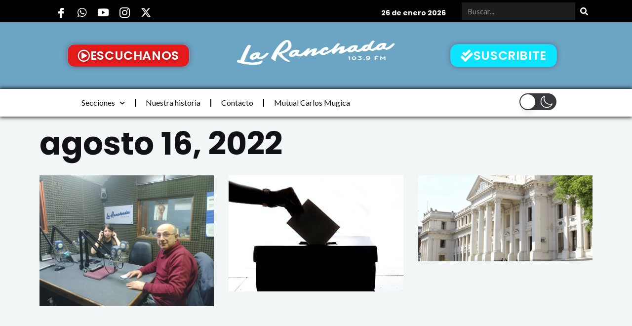

--- FILE ---
content_type: text/html; charset=utf-8
request_url: https://www.google.com/recaptcha/api2/aframe
body_size: 224
content:
<!DOCTYPE HTML><html><head><meta http-equiv="content-type" content="text/html; charset=UTF-8"></head><body><script nonce="ZgHBTj4tpwK6aLKEExvprw">/** Anti-fraud and anti-abuse applications only. See google.com/recaptcha */ try{var clients={'sodar':'https://pagead2.googlesyndication.com/pagead/sodar?'};window.addEventListener("message",function(a){try{if(a.source===window.parent){var b=JSON.parse(a.data);var c=clients[b['id']];if(c){var d=document.createElement('img');d.src=c+b['params']+'&rc='+(localStorage.getItem("rc::a")?sessionStorage.getItem("rc::b"):"");window.document.body.appendChild(d);sessionStorage.setItem("rc::e",parseInt(sessionStorage.getItem("rc::e")||0)+1);localStorage.setItem("rc::h",'1769439736060');}}}catch(b){}});window.parent.postMessage("_grecaptcha_ready", "*");}catch(b){}</script></body></html>

--- FILE ---
content_type: text/css
request_url: https://laranchada.com.ar/wp-content/uploads/elementor/css/post-244890.css?ver=1747057576
body_size: -17
content:
.elementor-244890 .elementor-element.elementor-element-32b0c80{--grid-row-gap:35px;--grid-column-gap:30px;}.elementor-244890 .elementor-element.elementor-element-32b0c80 .elementor-posts-container .elementor-post__thumbnail{padding-bottom:calc( 0.66 * 100% );}.elementor-244890 .elementor-element.elementor-element-32b0c80:after{content:"0.66";}.elementor-244890 .elementor-element.elementor-element-32b0c80 .elementor-post__thumbnail__link{width:100%;}.elementor-244890 .elementor-element.elementor-element-32b0c80 .elementor-post__meta-data span + span:before{content:"///";}.elementor-244890 .elementor-element.elementor-element-32b0c80.elementor-posts--thumbnail-left .elementor-post__thumbnail__link{margin-right:20px;}.elementor-244890 .elementor-element.elementor-element-32b0c80.elementor-posts--thumbnail-right .elementor-post__thumbnail__link{margin-left:20px;}.elementor-244890 .elementor-element.elementor-element-32b0c80.elementor-posts--thumbnail-top .elementor-post__thumbnail__link{margin-bottom:20px;}.elementor-244890 .elementor-element.elementor-element-32b0c80 .elementor-post__read-more{color:#B31365;}@media(max-width:767px){.elementor-244890 .elementor-element.elementor-element-32b0c80 .elementor-posts-container .elementor-post__thumbnail{padding-bottom:calc( 0.5 * 100% );}.elementor-244890 .elementor-element.elementor-element-32b0c80:after{content:"0.5";}.elementor-244890 .elementor-element.elementor-element-32b0c80 .elementor-post__thumbnail__link{width:100%;}}